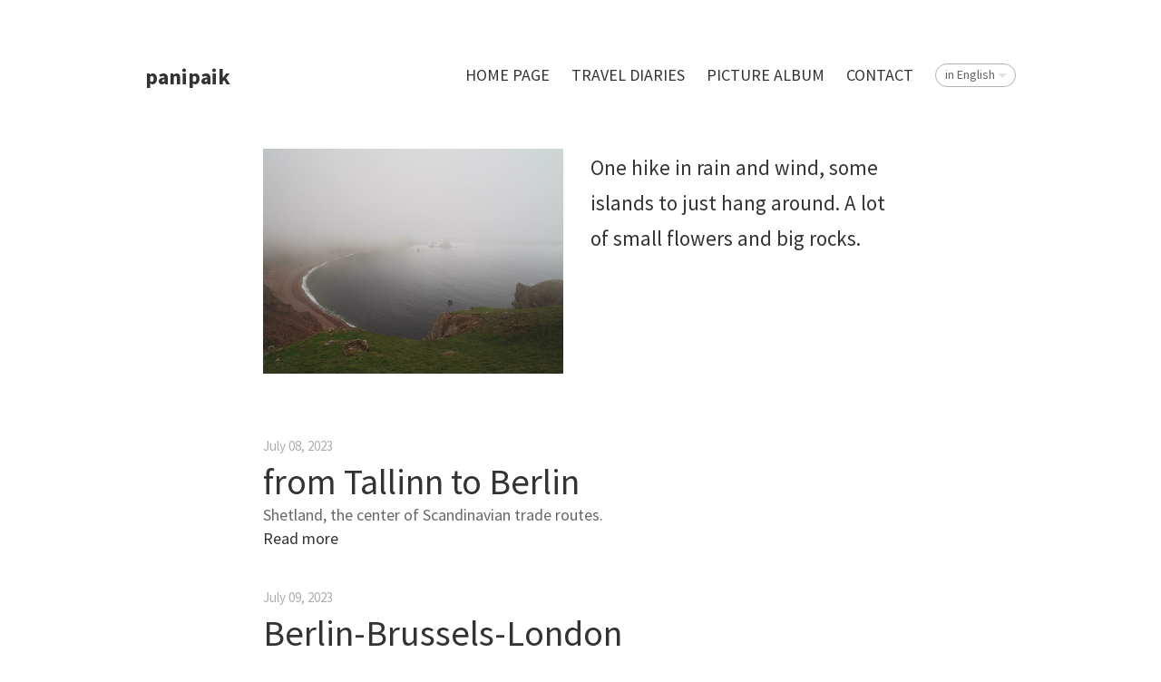

--- FILE ---
content_type: text/html; charset=utf-8
request_url: https://panipaik.voog.com/trips/shetland
body_size: 8450
content:
<!DOCTYPE html>




<html class="public" lang="en">
<head prefix="og: http://ogp.me/ns#">
  
  

  
<!--[if IE]><meta http-equiv="X-UA-Compatible" content="IE=edge"><![endif]-->


<meta http-equiv="Content-Type" content="text/html; charset=utf-8">
<meta name="viewport" content="width=device-width, initial-scale=1, maximum-scale=1, user-scalable=no">
<meta name="format-detection" content="telephone=no">



  <link rel="icon" href="/favicon.ico" type="image/x-icon">
  <link rel="shortcut icon" href="/favicon.ico" type="image/ico">
  <link rel="shortcut icon" href="/favicon.ico" type="image/x-icon">





<link href="/stylesheets/main.min.css" media="screen" rel="stylesheet" type="text/css" />



  <link href='http://fonts.googleapis.com/css?family=Source+Sans+Pro:400,300,300italic,400italic,600,700,600italic,700italic&subset=latin-ext' rel='stylesheet' type='text/css'>



<link href="https://fonts.googleapis.com/css?family=Anonymous+Pro:400,400i,700,700i|Arvo:400,400i,700,700i|Cousine:400,400i,700,700i|Crimson+Text:400,400i,700,700i|Fira+Sans:400,400i,700,700i|Lato:400,400i,700,700i|Lora:400,400i,700,700i|Montserrat:400,400i,700,700i|Noto+Serif:400,400i,700,700i|Open+Sans:400,400i,700,700i|PT+Sans:400,400i,700,700i|PT+Serif:400,400i,700,700i|Playfair+Display:400,400i,700,700i|Raleway:400,400i,700,700i|Roboto+Mono:400,400i,700,700i|Roboto+Slab:400,700|Roboto:400,400i,700,700i|Source+Sans+Pro:400,400i,700,700i|Ubuntu+Mono:400,400i,700,700i|Ubuntu:400,400i,700,700i&amp;subset=cyrillic,cyrillic-ext,greek,greek-ext,hebrew,latin-ext,vietnamese" rel="stylesheet">

<style type="text/css" data-voog-style> :root { --site-width: 960px; --font: "Source Sans Pro", sans-serif; --dark-primary: rgba(0, 0, 0, 0.8); --dark-secondary: rgba(0, 0, 0, 0.6); --light-primary: rgba(255, 255, 255, 0.8); --light-secondary: rgba(255, 255, 255, 0.6);} :root { --header-site-title-font-size: 24px; --header-site-title-line-height: 1.2; --header-site-title-font-weight: 600; --header-site-title-font-style: normal; --header-site-title-text-decoration: none; --header-site-title-text-transform: none; --header-mainmenu-font-size: 18px; --header-mainmenu-line-height: 1.3; --header-mainmenu-font-weight: 400; --header-mainmenu-hover-font-weight: 400; --header-mainmenu-active-font-weight: 600; --header-mainmenu-font-style: normal; --header-mainmenu-hover-font-style: normal; --header-mainmenu-active-font-style: normal; --header-mainmenu-text-decoration: none; --header-mainmenu-hover-text-decoration: none; --header-mainmenu-active-text-decoration: none; --header-mainmenu-text-transform: uppercase; --header-mainmenu-hover-text-transform: uppercase; --header-mainmenu-active-text-transform: uppercase;} :root { --blog-list-title-font-size: 40px; --blog-list-title-line-height: 1.2; --blog-list-title-alignment: left; --blog-list-title-font-weight: 600; --blog-list-title-font-style: normal; --blog-list-title-text-decoration: none; --blog-list-title-text-transform: none; --blog-list-date-font-weight: 400; --blog-list-date-font-style: normal; --blog-list-date-text-decoration: none; --blog-list-date-text-transform: none; --content-font-size: 18px; --content-line-height: 1.45; --content-links-font-weight: 400; --content-links-hover-font-weight: 400; --content-links-font-style: normal; --content-links-hover-font-style: normal; --content-links-border-bottom: solid; --content-links-hover-border-bottom: solid; --content-links-border-bottom-color: rgba(0, 150, 255, 0.2); --content-links-hover-border-bottom-color: rgba(0, 150, 255, 0.3); --content-links-text-transform: none; --content-links-hover-text-transform: none;} :root { --footer-font-size: 13px; --footer-line-height: 1.7;} :root { --h1-font-size: 36px; --h1-line-height: 1.2; --h1-alignment: left; --h1-font-weight: 600; --h1-font-style: normal; --h1-text-decoration: none; --h1-text-transform: none; --h2-font-size: 27px; --h2-line-height: 1.2; --h2-alignment: left; --h2-font-weight: 400; --h2-font-style: normal; --h2-text-decoration: none; --h2-text-transform: uppercase; --h3-font-size: 23px; --h3-line-height: 1.2; --h3-alignment: left; --h3-font-weight: 400; --h3-font-style: normal; --h3-text-decoration: none; --h3-text-transform: none;} :root { --table-border-style: solid; --table-cell-padding: 5px;} :root { --form-field-text-font-size: 15px; --form-field-text-line-height: 1.2; --form-field-text-font-weight: 400; --form-field-text-font-style: normal; --form-field-text-decoration: none; --form-field-text-transform: none;} :root { --button-background-color: none; --button-font-size: 17px; --button-line-height: 1.7; --button-font-weight: 400; --button-font-style: normal; --button-text-decoration: none; --button-text-transform: none;} body { font-family: var(--font);}body.light-background { color: var(--dark-primary);}body.dark-background { color: var(--light-primary);}.header,.container,.content,.footer .footer-inner,.voog-reference,.blog-page .tagged-list-header { max-width: var(--site-width);}@media screen and (min-width: 752px) { .header, .container { padding-left: 20px; padding-right: 20px; } .front-page .content-left { max-width: 900px; }}.light-background .content-formatted a:not(.noborder):not(.custom-btn):not(.link):not(.edy-content-social-button),.light-background .voog-search-modal a:not(.noborder):not(.custom-btn),.dark-background .content-formatted a:not(.noborder):not(.custom-btn):not(.link):not(.edy-content-social-button),.dark-background .voog-search-modal a:not(.noborder):not(.custom-btn) { border-bottom-color: var(--content-links-border-bottom-color); box-shadow: inset 0 -4px 0 var(--content-links-border-bottom-color);}.light-background .content-formatted a:not(.noborder):not(.custom-btn):not(.link):not(.edy-content-social-button):hover,.light-background .voog-search-modal a:not(.noborder):not(.custom-btn):hover,.dark-background .content-formatted a:not(.noborder):not(.custom-btn):not(.link):not(.edy-content-social-button):hover,.dark-background .voog-search-modal a:not(.noborder):not(.custom-btn):hover { border-bottom-color: var(--content-links-hover-border-bottom-color); box-shadow: inset 0 -4px 0 0 var(--content-links-hover-border-bottom-color);}.light-background .header .header-title,.light-background .header .header-title a { color: var(--dark-primary);}.light-background .menu-main .menu .menu-link { color: var(--dark-primary);}.light-background .menu-main .menu .menu-link:hover { color: var(--dark-primary);}.light-background .menu-main .menu .menu-link.active, .light-background .menu-main .menu .menu-link.active:hover { color: var(--dark-primary);}.light-background .header .langmenu .langmenu-content { color: var(--dark-secondary);}.light-background .content-left .menu .menu-link.active { color: var(--dark-primary);}.light-background .post .post-excerpt,.light-background .post .post-body { color: var(--dark-secondary);}.light-background .post .post-date { color: var(--dark-primary); opacity: .4;}.light-background .comments .comment-body { color: var(--dark-primary);}.light-background .content-formatted,.light-background .content-formatted b,.light-background .content-formatted strong,.light-background .content-formatted h1,.light-background .content-formatted h2,.light-background .content-formatted h3,.light-background .content-formatted h4,.light-background .content-formatted h5,.light-background .content-formatted h6,.light-background .content-formatted li:before,.light-background .content-formatted a:not(.noborder):not(.custom-btn) { color: var(--dark-primary);}.light-background .content-formatted a:not(.noborder):not(.custom-btn):hover { color: var(--dark-primary); opacity: .6;}.light-background .content-formatted table tr { border-top-color: var(--dark-secondary); border-top-style: var(--table-border-style);}.light-background .content-formatted .form_field_textfield,.light-background .content-formatted .form_field_textarea,.light-background .content-formatted .form_field_select,.light-background .content-formatted .form_field_file { color: var(--dark-primary);}.light-background .content-formatted .custom-btn:not(.custom-btn-disabled),.light-background .content-formatted .form_submit input { background: linear-gradient(to bottom, rgba(255, 255, 255, 0.6) 0, rgba(255, 255, 255, 0.8) 100%); background-color: var(--button-background-color); color: var(--dark-secondary);}.light .post-header .post-title,.light .post-header .post-meta { color: var(--dark-primary);}.blog-page.light-background .tagged-list-header .menu-link.active { color: var(--dark-primary); font-weight: 600;}.light-background .search input { color: var(--dark-secondary);}.light-background .news .date,.light-background .news .author,.light-background .comments .comment-date { color: var(--dark-primary); opacity: .4;}.light-background .voog-reference a, .voog-reference a { color: var(--dark-secondary);}.dark-background .header .header-title,.dark-background .header .header-title a { color: var(--light-primary);}.dark-background .menu-main .menu .menu-link { color: var(--light-primary);}.dark-background .menu-main .menu .menu-link:hover { color: var(--light-primary);}.dark-background .menu-main .menu .menu-link.active, .dark-background .menu-main .menu .menu-link.active:hover { color: var(--light-primary);}.dark-background .header .langmenu .langmenu-content { color: var(--light-secondary);}.dark-background .content-left .menu .menu-link.active { color: var(--light-primary);}.dark-background .post .post-excerpt,.dark-background .post .post-body { color: var(--light-secondary);}.dark-background .post .post-date { color: var(--light-primary); opacity: .4;}.dark-background .comments .comment-body { color: var(--light-primary);}.dark-background .content-formatted,.dark-background .content-formatted b,.dark-background .content-formatted strong,.dark-background .content-formatted h1,.dark-background .content-formatted h2,.dark-background .content-formatted h3,.dark-background .content-formatted h4,.dark-background .content-formatted h5,.dark-background .content-formatted h6,.dark-background .content-formatted li:before,.dark-background .content-formatted a:not(.noborder):not(.custom-btn) { color: var(--light-primary);}.dark-background .content-formatted a:not(.noborder):not(.custom-btn):hover { color: var(--light-primary); opacity: .6;}.dark-background .content-formatted table tr { border-top-color: var(--light-secondary); border-top-style: var(--table-border-style);}.dark-background .content-formatted .form_field_textfield,.dark-background .content-formatted .form_field_textarea { color: var(--dark-primary);}.dark-background .content-formatted .custom-btn:not(.custom-btn-disabled),.dark-background .content-formatted .form_submit input { background: linear-gradient(to bottom, rgba(0, 0, 0, 0.6) 0, rgba(0, 0, 0, 0.8) 100%); background-color: var(--button-background-color); color: var(--light-secondary);}.dark .post-header .post-title,.dark .post-header .post-meta { color: var(--light-primary);}.blog-page.dark-background .tagged-list-header .menu-link.active { color: var(--light-primary); font-weight: 600;}.dark-background .search input { color: var(--light-secondary);}.dark-background .news .date,.dark-background .news .author,.dark-background .comments .comment-date { color: var(--light-primary); opacity: .4;}.dark-background .voog-reference a, .voog-reference a { color: var(--light-secondary);}.header .header-title,.header .header-title a { font-size: var(--header-site-title-font-size); font-style: var(--header-site-title-font-style); font-weight: var(--header-site-title-font-weight); line-height: var(--header-site-title-line-height); text-decoration: var(--header-site-title-text-decoration); text-transform: var(--header-site-title-text-transform);}.menu-main .menu .menu-link { font-size: var(--header-mainmenu-font-size); font-style: var(--header-mainmenu-font-style); font-weight: var(--header-mainmenu-font-weight); line-height: var(--header-mainmenu-line-height); text-decoration: var(--header-mainmenu-text-decoration); text-transform: var(--header-mainmenu-text-transform);}.menu-main .menu .menu-link:hover { font-style: var(--header-mainmenu-hover-font-style); font-weight: var(--header-mainmenu-hover-font-weight); opacity: .6; text-decoration: var(--header-mainmenu-hover-text-decoration); text-transform: var(--header-mainmenu-hover-text-transform);}.menu-main .menu .menu-link.active, .menu-main .menu .menu-link.active:hover { font-style: var(--header-mainmenu-active-font-style); font-weight: var(--header-mainmenu-active-font-weight); text-decoration: var(--header-mainmenu-active-text-decoration); text-transform: var(--header-mainmenu-active-text-transform);}main.content-formatted h1,main.content-formatted h1 a,main.content-formatted h1 a:hover { font-size: var(--h1-font-size); font-style: var(--h1-font-style); font-weight: var(--h1-font-weight); line-height: var(--h1-line-height); text-align: var(--h1-alignment); text-decoration: var(--h1-text-decoration); text-transform: var(--h1-text-transform);}main.content-formatted h2, main.content-formatted h2 a, main.content-formatted h2 a:hover { font-size: var(--h2-font-size); font-style: var(--h2-font-style); font-weight: var(--h2-font-weight); line-height: var(--h2-line-height); text-align: var(--h2-alignment); text-decoration: var(--h2-text-decoration); text-transform: var(--h2-text-transform);}main.content-formatted h3,main.content-formatted h3 a,main.content-formatted h3 a:hover { font-size: var(--h3-font-size); font-style: var(--h3-font-style); font-weight: var(--h3-font-weight); line-height: var(--h3-line-height); text-align: var(--h3-alignment); text-decoration: var(--h3-text-decoration); text-transform: var(--h3-text-transform);}.content-formatted .content-header { font-size: var(--content-title-font-size); font-style: var(--content-title-font-style); font-weight: var(--content-title-font-weight); line-height: var(--content-title-line-height); text-decoration: var(--content-title-text-decoration); text-transform: var(--content-title-text-transform);}#sidebar { line-height: var(--content-submenu-line-height);}#sidebar .menu .menu-item a { font-size: var(--content-submenu-font-size); font-style: var(--content-submenu-font-style); font-weight: var(--content-submenu-font-weight); line-height: var(--content-submenu-line-height); text-decoration: var(--content-submenu-text-decoration); text-transform: var(--content-submenu-text-transform);}#sidebar .menu .menu-item a:hover { font-style: var(--content-submenu-hover-font-style); font-weight: var(--content-submenu-hover-font-weight); text-decoration: var(--content-submenu-hover-text-decoration); text-transform: var(--content-submenu-hover-text-transform);}#sidebar .menu .menu-item a.menu-link.active, #sidebar .menu .menu-item a.menu-link.active:hover, #sidebar .menu .menu-item a.active, #sidebar .menu .menu-item a.active:hover { font-style: var(--content-submenu-active-font-style); font-weight: var(--content-submenu-active-font-weight); text-decoration: var(--content-submenu-active-text-decoration); text-transform: var(--content-submenu-active-text-transform);}main.content-formatted .content-body { font-size: var(--content-font-size); line-height: var(--content-line-height);}.post-page .post { font-size: var(--content-font-size); line-height: var(--content-line-height);}main.content-formatted a:not(.noborder):not(.custom-btn):not(.link):not(.edy-content-social-button),footer .content-formatted a:not(.noborder):not(.custom-btn):not(.link):not(.edy-content-social-button) { border-bottom-style: var(--content-links-border-bottom); font-style: var(--content-links-font-style); font-weight: var(--content-links-font-weight); text-transform: var(--content-links-text-transform);}main.content-formatted a:not(.noborder):not(.custom-btn):not(.link):not(.edy-content-social-button):hover,footer .content-formatted a:not(.noborder):not(.custom-btn):not(.link):not(.edy-content-social-button):hover { border-bottom-style: var(--content-links-hover-border-bottom); font-style: var(--content-links-hover-font-style); font-weight: var(--content-links-hover-font-weight); text-transform: var(--content-links-hover-text-transform);}.light-background .content-formatted .post .post-title, .light-background .content-formatted .post .post-title:hover,.light-background .content-formatted .post .post-title a,.light-background .content-formatted .post .post-title a:hover { color: var(--dark-primary);}.content-formatted .post .post-title, .content-formatted .post .post-title:hover,.content-formatted .post .post-title a,.content-formatted .post .post-title a:hover { font-size: var(--blog-list-title-font-size); line-height: var(--blog-list-title-line-height); font-weight: var(--blog-list-title-font-weight); font-style: var(--blog-list-title-font-style); text-align: var(--blog-list-title-alignment); text-decoration: var(--blog-list-title-text-decoration); text-transform: var(--blog-list-title-text-transform);}.post .post-date { font-size: 0.833em; font-style: var(--blog-list-date-font-style); font-weight: var(--blog-list-date-font-weight); line-height: var(--content-line-height); text-decoration: var(--blog-list-date-text-decoration); text-transform: var(--blog-list-date-text-transform);}.post-page .header-wrapper .post-header h1 { font-size: var(--blog-article-title-font-size); font-style: var(--blog-article-title-font-style); font-weight: var(--blog-article-title-font-weight); line-height: var(--blog-article-title-line-height); text-align: var(--blog-article-title-alignment); text-decoration: var(--blog-article-title-text-decoration); text-transform: var(--blog-article-title-text-transform);}.post-page .header-wrapper .post-header .post-meta { font-size: var(--blog-article-date-font-size); font-style: var(--blog-article-date-font-style); font-weight: var(--blog-article-date-font-weight); line-height: var(--blog-article-date-line-height); text-decoration: var(--blog-article-date-text-decoration); text-transform: var(--blog-article-date-text-transform);}.footer .content-formatted { font-size: var(--footer-font-size); line-height: var(--footer-line-height);}.light-background .footer .content-formatted { color: var(--dark-primary);}.dark-background .footer .content-formatted { color: var(--light-primary);}.content-formatted .custom-btn,.content-formatted .form_submit input { font-size: var(--button-font-size); font-style: var(--button-font-style); font-weight: var(--button-font-weight); line-height: var(--button-line-height); text-decoration: var(--button-text-decoration); text-transform: var(--button-text-transform);}.content-formatted .custom-btn:not(.custom-btn-disabled):hover,.content-formatted .form_submit input:hover { opacity: .6;}.content-formatted table td { padding: var(--table-cell-padding) 0;}.content-formatted .form_field_textfield,.content-formatted .form_field_textarea,.content-formatted .form_field_select,.content-formatted .form_field_file,.content-formatted .form_field,.content-formatted .edy-fe-label { font-size: var(--form-field-text-font-size); font-style: var(--form-field-text-font-style); font-weight: var(--form-field-text-font-weight); line-height: var(--form-field-text-line-height); text-decoration: var(--form-field-text-decoration); text-transform: var(--form-field-text-transform);}nav.tags,section.news { font-size: var(--content-font-size); line-height: var(--content-line-height);}.comments { font-size: var(--content-font-size); line-height: var(--content-line-height);}.comments .comment-form,.comments .comment-title { font-size: 1.1em;}</style>


<script src="/javascripts/modernizr-custom.min.js"></script>



<title>Shetland — panipaik</title>





<meta property="og:type" content="website">
<meta property="og:url" content="https://panipaik.voog.com/trips/shetland">
<meta property="og:title" content="Shetland — panipaik">
<meta property="og:site_name" content="panipaik">



  








  <meta property="og:description" content="hiking on Northmavine peninsula, Mavis Grind, Hillswick, Ronas Hill, Lang Ayre, Uyea, Yell, Unst, Hermanness , Foula, Noss, Lerwick">
  <meta name="description" content="hiking on Northmavine peninsula, Mavis Grind, Hillswick, Ronas Hill, Lang Ayre, Uyea, Yell, Unst, Hermanness , Foula, Noss, Lerwick">




<link href="/trips/shetland.rss" rel="alternate" title="RSS Feed" type="application/rss+xml" />




<style type="text/css" data-voog-style-variables>:root {--content-title-font-size: 27px;
--blog-article-title-font-size: 43px;
}
</style><script>(function(d){if(function(){var r,s=d.createElement("style");s.innerHTML="root: { --tmp: red; }";d.head.appendChild(s);r=!!(window.CSS&&CSS.supports&&CSS.supports("color","var(--tmp)"));s.parentNode.removeChild(s);return!r}()){var ds1="[data-voog-style]",ds2="[data-voog-style-variables]",rv=/(--[A-Za-z\d_-]+?)\s*:\s*(.+?)\s*;/gi,rx=/[^\s;]+\s*:\s*[^{;}\n]*?var\(\s*.+?\s*\)\s*[^;}\n]*?;/gi,sv=d.querySelectorAll(ds1+","+ds2),s=d.querySelectorAll(ds1),i=0,src="",vars={},m;for(;i<sv.length;src+=sv[i++].innerHTML);while((m=rv.exec(src))!==null&&(vars[m[1]]=m[2]));for(i=s.length;i--;){s[i].innerHTML=s[i].innerHTML.replace(rx,function(r){var sr=r,rep=false;sr=sr.replace(/var\(\s*(.+?)\s*\)/gi,function(st,k){if(vars[k]!==undefined){rep=true;return vars[k]}else{return st}});return rep?sr+r:r})}}})(document);
</script></head>

<body class="blog-page js-body global-background-color light-background"  style="background: white;">
  
  <div class="background-color global-background-color" style="background: white;"></div>

  <header class="header js-header">
  <div class="mobile-menu-wrapper js-header-left" id="mobile-menu">
    <div class="mobile-menu-header js-header-left">
      <div class="header-title content-formatted">
        <a class="title-link noborder" href="/en">
        
panipaik<br>
        </a>
      </div>
      

      <button class="menu-btn mobile-menu-btn">
        <span class="menu-stripe"></span>
        <span class="menu-stripe"></span>
        <span class="menu-stripe"></span>
      </button>
    </div>
    <nav class="mobile-menu-main">
  <ul class="pages">
    <li><a href="/en">Home page</a></li>
    
      <li class="  ">
        
        <a href="/places-1">travel diaries</a>
        
      </li>
    
      <li class="  ">
        <div class="mobile-menu-arr"></div>
        <a href="/picture-album">picture album</a>
        
          
            <ul>
              
                <li class="  ">
                  
                  <a href="/picture-album/nature">nature</a>
                  
                </li>
              
                <li class="  ">
                  
                  <a href="/picture-album/people">people</a>
                  
                </li>
              
                <li class="  ">
                  
                  <a href="/picture-album/city">city</a>
                  
                </li>
              
                <li class="  ">
                  
                  <a href="/picture-album/moving-picture">moving picture</a>
                  
                </li>
              
                <li class="last  ">
                  
                  <a href="/picture-album/behind-the-scenes">behind the scenes</a>
                  
                </li>
              
              
            </ul>
          
        
      </li>
    
      <li class="last  ">
        
        <a href="/contact">contact</a>
        
      </li>
    

    

  </ul>
  <ul class="languages">
    
      <li class=" ">
        <a href="/reisid/shetland" >language: eesti keeles</a>
      </li>
    
      <li class="last open">
        <a href="/trips/shetland"  class="active">in English</a>
      </li>
    
  </ul>
</nav>

  </div>

  <div class="main-menu-wrapper js-header-right">
    <nav class="menu-main">
      <ul class="menu">
  
    <li class="menu-item">
      <a class="menu-link" href="/en">Home page</a>
    </li>
  

  
    <li class="menu-item">
      <a class="menu-link" href="/places-1">travel diaries</a>
    </li>
  
    <li class="menu-item">
      <a class="menu-link" href="/picture-album">picture album</a>
    </li>
  
    <li class="menu-item">
      <a class="menu-link" href="/contact">contact</a>
    </li>
  

  
</ul>

    </nav>
    
    <nav class="menu-lang">
      <div class="langmenu langmenu-with-popup" >
  <div class="langmenu-content">in English</div>
  <div class="langmenu-popup">
    <div class="langmenu-arrow"></div>
    <div class="langmenu-arrow2"></div>
    <ul>
      
        <li><a href="/reisid/shetland">language: eesti keeles</a></li>
      
        <li><a href="/trips/shetland" class="active">in English</a></li>
      
      
    </ul>
  </div>
</div>

    </nav>
    
  </div>
</header>


  <div class="container">
    <main class="content content-formatted" role="main">
      <section class="content-centered">
        <section class="content-header"><div class="edy-texteditor-container image-container edy-positionable-container-left" contenteditable="false" unselectable="on" style="max-width: 100%; text-align: left; display: block; float: left; width: 330.2px; overflow: hidden; position: relative;" data-image-id="19475129">
  <div class="edy-padding-resizer-wrapper" style="padding-bottom: 75%; position: relative; overflow: hidden;">
      <picture style="position: absolute; display: block; max-width: none; width: 100%; height: auto; left: 0%; top: 0%;">
        <!--[if IE 9]><video style="display: none;"><![endif]-->
        <source sizes="331px" srcset="//media.voog.com/0000/0041/0720/photos/P7160724.JPG 3200w, //media.voog.com/0000/0041/0720/photos/P7160724_huge.JPG 2048w, //media.voog.com/0000/0041/0720/photos/P7160724_large.JPG 1280w, //media.voog.com/0000/0041/0720/photos/P7160724_block.JPG 600w, //media.voog.com/0000/0041/0720/photos/P7160724_medium.JPG 150w">
        <!--[if IE 9]></video><![endif]-->
        <img src="//media.voog.com/0000/0041/0720/photos/P7160724_block.JPG" style="position: absolute; max-width: none; width: 100%; height: auto;">
      </picture>
    </div>
</div><div><span style="font-size: 23px;">One hike in rain and wind, some islands to just hang around. A lot of small flowers and big rocks.</span></div></section>

        

                
        
        
        
          <article class="post">
  <header class="post-header">
    <section class="post-meta">
      

      

      <time class="post-date" datetime="2023-07-08">July 08, 2023</time>
      
    </section>
    <h1 class="post-title"><a href="/trips/shetland/from-tallinn-to-berlin">from Tallinn to Berlin</a></h1>
  </header>

  <section class="post-content">
    <div class="post-excerpt content-formatted">
      
        
Shetland, the center of Scandinavian trade
routes.<br>
      
      <a href="/trips/shetland/from-tallinn-to-berlin" class="read-more">Read more</a>
    </div>
    
    
    
  </section>
</article>

        
          <article class="post">
  <header class="post-header">
    <section class="post-meta">
      

      

      <time class="post-date" datetime="2023-07-09">July 09, 2023</time>
      
    </section>
    <h1 class="post-title"><a href="/trips/shetland/berlin-brussels-london">Berlin-Brussels-London</a></h1>
  </header>

  <section class="post-content">
    <div class="post-excerpt content-formatted">
      
        
The sky is clear over Berlin and we don’t know
anything of Welkenraedt yet.<br>
      
      <a href="/trips/shetland/berlin-brussels-london" class="read-more">Read more</a>
    </div>
    
    
    
  </section>
</article>

        
          <article class="post">
  <header class="post-header">
    <section class="post-meta">
      

      

      <time class="post-date" datetime="2023-07-10">July 10, 2023</time>
      
    </section>
    <h1 class="post-title"><a href="/trips/shetland/from-london-to-aberdeen">from London to Aberdeen</a></h1>
  </header>

  <section class="post-content">
    <div class="post-excerpt content-formatted">
      
        
Morning at the train station.<br>
      
      <a href="/trips/shetland/from-london-to-aberdeen" class="read-more">Read more</a>
    </div>
    
    
    
  </section>
</article>

        
          <article class="post">
  <header class="post-header">
    <section class="post-meta">
      

      

      <time class="post-date" datetime="2023-07-11">July 11, 2023</time>
      
    </section>
    <h1 class="post-title"><a href="/trips/shetland/lerwick">Lerwick</a></h1>
  </header>

  <section class="post-content">
    <div class="post-excerpt content-formatted">
      
        
By morning the land on the border of the
Atlantic Ocean and the North Sea has appeared in view.<br>
      
      <a href="/trips/shetland/lerwick" class="read-more">Read more</a>
    </div>
    
    
    
  </section>
</article>

        
          <article class="post">
  <header class="post-header">
    <section class="post-meta">
      

      

      <time class="post-date" datetime="2023-07-12">July 12, 2023</time>
      
    </section>
    <h1 class="post-title"><a href="/trips/shetland/northmavine-trek-the-start">Northmavine trek, the start</a></h1>
  </header>

  <section class="post-content">
    <div class="post-excerpt content-formatted">
      
        
We eat a hearty English breakfast, leave some of
our things in the hotel and catch a bus to Mavis Grind.<br>
      
      <a href="/trips/shetland/northmavine-trek-the-start" class="read-more">Read more</a>
    </div>
    
    
    
  </section>
</article>

        
          <article class="post">
  <header class="post-header">
    <section class="post-meta">
      

      

      <time class="post-date" datetime="2023-07-13">July 13, 2023</time>
      
    </section>
    <h1 class="post-title"><a href="/trips/shetland/next-25-km">next 25 km</a></h1>
  </header>

  <section class="post-content">
    <div class="post-excerpt content-formatted">
      
        
The night is surprisingly warm.<br>
      
      <a href="/trips/shetland/next-25-km" class="read-more">Read more</a>
    </div>
    
    
    
  </section>
</article>

        
          <article class="post">
  <header class="post-header">
    <section class="post-meta">
      

      

      <time class="post-date" datetime="2023-07-14">July 14, 2023</time>
      
    </section>
    <h1 class="post-title"><a href="/trips/shetland/eshaness">Eshaness</a></h1>
  </header>

  <section class="post-content">
    <div class="post-excerpt content-formatted">
      
        
Past the white round beach of Hillswick there’s
another darker one.<br>
      
      <a href="/trips/shetland/eshaness" class="read-more">Read more</a>
    </div>
    
    
    
  </section>
</article>

        
          <article class="post">
  <header class="post-header">
    <section class="post-meta">
      

      

      <time class="post-date" datetime="2023-07-15">July 15, 2023</time>
      
    </section>
    <h1 class="post-title"><a href="/trips/shetland/waiting-for-dry-weather">waiting for dry weather</a></h1>
  </header>

  <section class="post-content">
    <div class="post-excerpt content-formatted">
      
        
Wind pushes the tent downwards in the morning.
Looks threatening.<br>
      
      <a href="/trips/shetland/waiting-for-dry-weather" class="read-more">Read more</a>
    </div>
    
    
    
  </section>
</article>

        
          <article class="post">
  <header class="post-header">
    <section class="post-meta">
      

      

      <time class="post-date" datetime="2023-07-16">July 16, 2023</time>
      
    </section>
    <h1 class="post-title"><a href="/trips/shetland/walking-on-clouds">walking on clouds</a></h1>
  </header>

  <section class="post-content">
    <div class="post-excerpt content-formatted">
      
        
Sun accompanies us up to Collafirth Hill.<br>
      
      <a href="/trips/shetland/walking-on-clouds" class="read-more">Read more</a>
    </div>
    
    
    
  </section>
</article>

        
          <article class="post">
  <header class="post-header">
    <section class="post-meta">
      

      

      <time class="post-date" datetime="2023-07-17">July 17, 2023</time>
      
    </section>
    <h1 class="post-title"><a href="/trips/shetland/tropics-and-rain">tropics and rain</a></h1>
  </header>

  <section class="post-content">
    <div class="post-excerpt content-formatted">
      
        
The wind has spent the night looking for us and
finally found us in the morning.<br>
      
      <a href="/trips/shetland/tropics-and-rain" class="read-more">Read more</a>
    </div>
    
    
    
  </section>
</article>

        
          <article class="post">
  <header class="post-header">
    <section class="post-meta">
      

      

      <time class="post-date" datetime="2023-07-18">July 18, 2023</time>
      
    </section>
    <h1 class="post-title"><a href="/trips/shetland/more-wind">more wind</a></h1>
  </header>

  <section class="post-content">
    <div class="post-excerpt content-formatted">
      
        
A very windy day.<br>
      
      <a href="/trips/shetland/more-wind" class="read-more">Read more</a>
    </div>
    
    
    
  </section>
</article>

        
          <article class="post">
  <header class="post-header">
    <section class="post-meta">
      

      

      <time class="post-date" datetime="2023-07-19">July 19, 2023</time>
      
    </section>
    <h1 class="post-title"><a href="/trips/shetland/end-of-the-hike">end of the hike</a></h1>
  </header>

  <section class="post-content">
    <div class="post-excerpt content-formatted">
      
        
Very peaceful sleep despite the strong wind somewhere above us.<br>
      
      <a href="/trips/shetland/end-of-the-hike" class="read-more">Read more</a>
    </div>
    
    
    
  </section>
</article>

        
          <article class="post">
  <header class="post-header">
    <section class="post-meta">
      

      

      <time class="post-date" datetime="2023-07-20">July 20, 2023</time>
      
    </section>
    <h1 class="post-title"><a href="/trips/shetland/moving-to-yell">moving to Yell</a></h1>
  </header>

  <section class="post-content">
    <div class="post-excerpt content-formatted">
      
        
After breakfast we
take the bus to Lerwick.<br>
      
      <a href="/trips/shetland/moving-to-yell" class="read-more">Read more</a>
    </div>
    
    
    
  </section>
</article>

        
          <article class="post">
  <header class="post-header">
    <section class="post-meta">
      

      

      <time class="post-date" datetime="2023-07-21">July 21, 2023</time>
      
    </section>
    <h1 class="post-title"><a href="/trips/shetland/life-on-yell">life on Yell</a></h1>
  </header>

  <section class="post-content">
    <div class="post-excerpt content-formatted">
      
        
When the sun comes out
then we go to the beach hoping to see otters.<br>
      
      <a href="/trips/shetland/life-on-yell" class="read-more">Read more</a>
    </div>
    
    
    
  </section>
</article>

        
          <article class="post">
  <header class="post-header">
    <section class="post-meta">
      

      

      <time class="post-date" datetime="2023-07-22">July 22, 2023</time>
      
    </section>
    <h1 class="post-title"><a href="/trips/shetland/moving-to-unst">moving to Unst</a></h1>
  </header>

  <section class="post-content">
    <div class="post-excerpt content-formatted">
      
        
Fighting starlings on top of the tent don’t encourage
us to sleep long.<br>
      
      <a href="/trips/shetland/moving-to-unst" class="read-more">Read more</a>
    </div>
    
    
    
  </section>
</article>

        
          <article class="post">
  <header class="post-header">
    <section class="post-meta">
      

      

      <time class="post-date" datetime="2023-07-23">July 23, 2023</time>
      
    </section>
    <h1 class="post-title"><a href="/trips/shetland/chickweed-and-bumblebees">chickweed and bumblebees</a></h1>
  </header>

  <section class="post-content">
    <div class="post-excerpt content-formatted">
      
        
An eventful day with botany and entomology.<br>
      
      <a href="/trips/shetland/chickweed-and-bumblebees" class="read-more">Read more</a>
    </div>
    
    
    
  </section>
</article>

        
          <article class="post">
  <header class="post-header">
    <section class="post-meta">
      

      

      <time class="post-date" datetime="2023-07-24">July 24, 2023</time>
      
    </section>
    <h1 class="post-title"><a href="/trips/shetland/sandwick-and-rain">Sandwick and rain</a></h1>
  </header>

  <section class="post-content">
    <div class="post-excerpt content-formatted">
      
        
Our last day on Unst.<br>
      
      <a href="/trips/shetland/sandwick-and-rain" class="read-more">Read more</a>
    </div>
    
    
    
  </section>
</article>

        
          <article class="post">
  <header class="post-header">
    <section class="post-meta">
      

      

      <time class="post-date" datetime="2023-07-25">July 25, 2023</time>
      
    </section>
    <h1 class="post-title"><a href="/trips/shetland/going-to-foula">going to Foula</a></h1>
  </header>

  <section class="post-content">
    <div class="post-excerpt content-formatted">
      
        
We escape the hotel in a bit of hurry after
receiving a message that the Foula ferry will leave earlier than planned due to
worsening weather.<br>
      
      <a href="/trips/shetland/going-to-foula" class="read-more">Read more</a>
    </div>
    
    
    
  </section>
</article>

        
          <article class="post">
  <header class="post-header">
    <section class="post-meta">
      

      

      <time class="post-date" datetime="2023-07-26">July 26, 2023</time>
      
    </section>
    <h1 class="post-title"><a href="/trips/shetland/on-the-rocks">on the rocks</a></h1>
  </header>

  <section class="post-content">
    <div class="post-excerpt content-formatted">
      
        
Self-made breakfast.<br>
      
      <a href="/trips/shetland/on-the-rocks" class="read-more">Read more</a>
    </div>
    
    
    
  </section>
</article>

        
          <article class="post">
  <header class="post-header">
    <section class="post-meta">
      

      

      <time class="post-date" datetime="2023-07-27">July 27, 2023</time>
      
    </section>
    <h1 class="post-title"><a href="/trips/shetland/peaks">peaks</a></h1>
  </header>

  <section class="post-content">
    <div class="post-excerpt content-formatted">
      
        
We finally see the entire sky blue, no clouds.<br>
      
      <a href="/trips/shetland/peaks" class="read-more">Read more</a>
    </div>
    
    
    
  </section>
</article>

        
          <article class="post">
  <header class="post-header">
    <section class="post-meta">
      

      

      <time class="post-date" datetime="2023-07-28">July 28, 2023</time>
      
    </section>
    <h1 class="post-title"><a href="/trips/shetland/in-fog">in fog</a></h1>
  </header>

  <section class="post-content">
    <div class="post-excerpt content-formatted">
      
        It rains.
      
      <a href="/trips/shetland/in-fog" class="read-more">Read more</a>
    </div>
    
    
    
  </section>
</article>

        
          <article class="post">
  <header class="post-header">
    <section class="post-meta">
      

      

      <time class="post-date" datetime="2023-07-29">July 29, 2023</time>
      
    </section>
    <h1 class="post-title"><a href="/trips/shetland/getting-to-mainland">getting to Mainland</a></h1>
  </header>

  <section class="post-content">
    <div class="post-excerpt content-formatted">
      
        
We manage to leave Foula.<br>
      
      <a href="/trips/shetland/getting-to-mainland" class="read-more">Read more</a>
    </div>
    
    
    
  </section>
</article>

        
          <article class="post">
  <header class="post-header">
    <section class="post-meta">
      

      

      <time class="post-date" datetime="2023-07-30">July 30, 2023</time>
      
    </section>
    <h1 class="post-title"><a href="/trips/shetland/sunday">Sunday</a></h1>
  </header>

  <section class="post-content">
    <div class="post-excerpt content-formatted">
      
        
We have to move from one accommodation to
another.<br>
      
      <a href="/trips/shetland/sunday" class="read-more">Read more</a>
    </div>
    
    
    
  </section>
</article>

        
          <article class="post">
  <header class="post-header">
    <section class="post-meta">
      

      

      <time class="post-date" datetime="2023-07-31">July 31, 2023</time>
      
    </section>
    <h1 class="post-title"><a href="/trips/shetland/early-birds">early birds</a></h1>
  </header>

  <section class="post-content">
    <div class="post-excerpt content-formatted">
      
        
Alarm sounds at half past four.<br>
      
      <a href="/trips/shetland/early-birds" class="read-more">Read more</a>
    </div>
    
    
    
  </section>
</article>

        
          <article class="post">
  <header class="post-header">
    <section class="post-meta">
      

      

      <time class="post-date" datetime="2023-08-01">August 01, 2023</time>
      
    </section>
    <h1 class="post-title"><a href="/trips/shetland/going-home">going home</a></h1>
  </header>

  <section class="post-content">
    <div class="post-excerpt content-formatted">
      
        

















We say goodbye to the
land that abruptly ends in sea.<br>
      
      <a href="/trips/shetland/going-home" class="read-more">Read more</a>
    </div>
    
    
    
  </section>
</article>

        
      </section>
    </main>
    <footer class="footer">
  <div class="footer-inner">
    <div class="content-formatted">Map is <a href="https://eur-share.inreach.garmin.com/rattatiir" target="_self">here</a>.<br></div>
    

  </div>
</footer>

  </div>
  <script src="/javascripts/application.min.js"></script>
<script src="//static.voog.com/libs/picturefill/1.9.2/picturefill.min.js"></script>



<script type="text/javascript">
var _ews = _ews || {"_account":"A-410720-1","_tzo":"7200"};

(function() {
  var s = document.createElement('script'); s.type = 'text/javascript'; s.async = true;
  s.src = 'https://s.voog.com/_tr-v1.js';
  (
    document.getElementsByTagName('head')[0] ||
    document.getElementsByTagName('body')[0]
  ).appendChild(s);
})();
</script>


  

<script type="text/javascript">
  $('.frontpage-cover-image').css({'background-image' : 'url("' + site.getPhotoByHeight(JSON.parse('[{"url": "/images/tree.jpg", "width": 0, "height": 0}]'), $('.frontpage-cover-image').height()) + '")'});
</script>


  <script>
    $(document).ready(function() {
      currentUrl = window.location.href;
      blogUrl = 'https://panipaik.voog.com/trips/shetland';
      if (currentUrl === blogUrl) {
        $('.js-tags-all').addClass('active');
      };
    });

    site.initBlogPage();
  </script>
</body>
</html>
